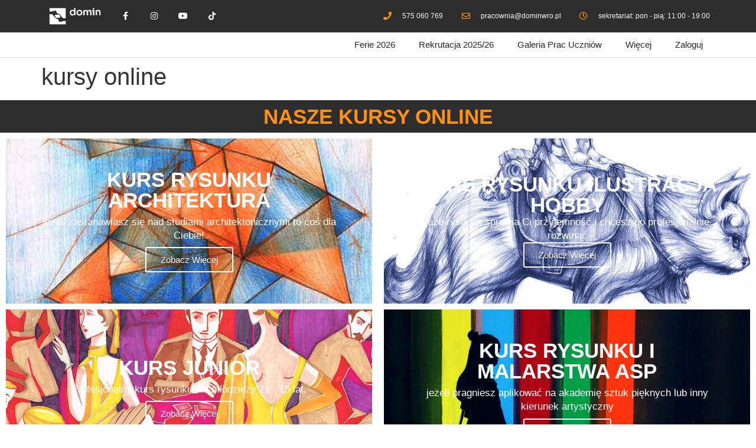

--- FILE ---
content_type: text/html; charset=UTF-8
request_url: https://nauka-rysunku.eu/kursy-online/
body_size: 15960
content:
<!doctype html>
<html lang="pl-PL">
<head>
	<meta charset="UTF-8">
	<meta name="viewport" content="width=device-width, initial-scale=1">
	<link rel="profile" href="https://gmpg.org/xfn/11">
	<title>kursy online &#8211; Kurs Rysunku i Malarstwa Wrocław</title>
	<script>
		var bookacti_localized = {"error":"An error occurred.","error_select_event":"Nie wybra\u0142e\u015b \u017cadnego wydarzenia. Wybierz wydarzenie.","error_corrupted_event":"There is an inconsistency in the selected events data, please select an event and try again.","error_less_avail_than_quantity":"You want to make %1$s bookings but only %2$s are available for the selected events. Please choose another event or decrease the quantity.","error_quantity_inf_to_0":"Ilo\u015b\u0107 rezerwacji jest mniejsza lub r\u00f3wna 0. Zwi\u0119ksz ilo\u015b\u0107.","error_not_allowed":"Nie wolno ci tego robi\u0107.","error_user_not_logged_in":"Nie jeste\u015b zalogowany. Utw\u00f3rz konto i zaloguj si\u0119.","error_password_not_strong_enough":"Twoje has\u0142o nie jest wystarczaj\u0105co silne.","select2_search_placeholder":"Please enter {nb} or more characters.","loading":"Wczytywanie","one_person_per_booking":"dla jednej osoby","n_people_per_booking":"for %1$s people","booking":"rezerwacja","bookings":"rezerwacje","go_to_button":"Go to","ajaxurl":"https:\/\/nauka-rysunku.eu\/wp-admin\/admin-ajax.php","nonce_query_select2_options":"15aeb08f71","fullcalendar_timezone":"UTC","fullcalendar_locale":"pl","current_lang_code":"pl","current_locale":"pl_PL","available_booking_methods":["calendar","waterfall"],"booking_system_attributes_keys":["id","class","hide_availability","calendars","activities","group_categories","groups_only","groups_single_events","groups_first_event_only","multiple_bookings","bookings_only","tooltip_booking_list","tooltip_booking_list_columns","status","user_id","method","auto_load","start","end","trim","past_events","past_events_bookable","days_off","check_roles","picked_events","form_id","form_action","when_perform_form_action","redirect_url_by_activity","redirect_url_by_group_category","display_data","tooltip_event_info","datepicker_display","hide_timepicker"],"event_tiny_height":32,"event_small_height":75,"event_narrow_width":70,"event_wide_width":250,"calendar_width_classes":{"640":"bookacti-calendar-narrow-width","350":"bookacti-calendar-minimal-width"},"started_events_bookable":0,"started_groups_bookable":0,"event_load_interval":"30","initial_view_threshold":640,"event_touch_press_delay":350,"date_format":"M, jS - H:i","date_format_long":"l, F jS, Y H:i","time_format":"H:i","dates_separator":"\u00a0\u2192\u00a0","date_time_separator":"\u00a0\u2192\u00a0","single_event":"Pojedyncze wydarzenie","selected_event":"Wybrane wydarzenie","selected_events":"Wybrane zdarzenia","no_events":"No events available.","avail":"ilo\u015b\u0107","avails":"ilo\u015b\u0107","not_bookable":"unavail.","hide_availability_fixed":0,"dialog_button_ok":"OK","dialog_button_send":"Send","dialog_button_cancel":"Zamknij","dialog_button_cancel_booking":"Anuluj rezerwacj\u0119","dialog_button_reschedule":"Reschedule","dialog_button_refund":"Request a refund","plugin_path":"https:\/\/nauka-rysunku.eu\/wp-content\/plugins\/booking-activities","is_admin":0,"current_user_id":0,"current_time":"2026-01-19 14:38:03","calendar_localization":"wp_settings","wp_date_format":"d\/m\/Y","wp_time_format":"H:i","wp_start_of_week":"1","price_format":"%1$s%2$s","price_currency_symbol":"$","price_thousand_separator":".","price_decimal_separator":",","price_decimal_number":2,"pick_single_or_group_of_events":"Single or grouped with other events.","pick_group_of_events":"Grouped with other events.","calendar_button_list_year":"list year","calendar_button_list_month":"list month","calendar_button_list_week":"list week","calendar_button_list_day":"list day","calendar_button_flexible":"{days}-day","calendar_button_multiple_months":"{months}-month","tooltip_mouseover_timeout":350,"tooltip_mouseover_default":"auto","booking_form_submit_button":"Zarezerwuj","fcm_vapid_key":""};
	</script>
<meta name='robots' content='max-image-preview:large' />
	<style>img:is([sizes="auto" i], [sizes^="auto," i]) { contain-intrinsic-size: 3000px 1500px }</style>
	<link rel='dns-prefetch' href='//www.googletagmanager.com' />
<link rel="alternate" type="application/rss+xml" title="Kurs Rysunku i Malarstwa Wrocław &raquo; Kanał z wpisami" href="https://nauka-rysunku.eu/feed/" />
<link rel="alternate" type="application/rss+xml" title="Kurs Rysunku i Malarstwa Wrocław &raquo; Kanał z komentarzami" href="https://nauka-rysunku.eu/comments/feed/" />
<style id='global-styles-inline-css'>
:root{--wp--preset--aspect-ratio--square: 1;--wp--preset--aspect-ratio--4-3: 4/3;--wp--preset--aspect-ratio--3-4: 3/4;--wp--preset--aspect-ratio--3-2: 3/2;--wp--preset--aspect-ratio--2-3: 2/3;--wp--preset--aspect-ratio--16-9: 16/9;--wp--preset--aspect-ratio--9-16: 9/16;--wp--preset--color--black: #000000;--wp--preset--color--cyan-bluish-gray: #abb8c3;--wp--preset--color--white: #ffffff;--wp--preset--color--pale-pink: #f78da7;--wp--preset--color--vivid-red: #cf2e2e;--wp--preset--color--luminous-vivid-orange: #ff6900;--wp--preset--color--luminous-vivid-amber: #fcb900;--wp--preset--color--light-green-cyan: #7bdcb5;--wp--preset--color--vivid-green-cyan: #00d084;--wp--preset--color--pale-cyan-blue: #8ed1fc;--wp--preset--color--vivid-cyan-blue: #0693e3;--wp--preset--color--vivid-purple: #9b51e0;--wp--preset--gradient--vivid-cyan-blue-to-vivid-purple: linear-gradient(135deg,rgba(6,147,227,1) 0%,rgb(155,81,224) 100%);--wp--preset--gradient--light-green-cyan-to-vivid-green-cyan: linear-gradient(135deg,rgb(122,220,180) 0%,rgb(0,208,130) 100%);--wp--preset--gradient--luminous-vivid-amber-to-luminous-vivid-orange: linear-gradient(135deg,rgba(252,185,0,1) 0%,rgba(255,105,0,1) 100%);--wp--preset--gradient--luminous-vivid-orange-to-vivid-red: linear-gradient(135deg,rgba(255,105,0,1) 0%,rgb(207,46,46) 100%);--wp--preset--gradient--very-light-gray-to-cyan-bluish-gray: linear-gradient(135deg,rgb(238,238,238) 0%,rgb(169,184,195) 100%);--wp--preset--gradient--cool-to-warm-spectrum: linear-gradient(135deg,rgb(74,234,220) 0%,rgb(151,120,209) 20%,rgb(207,42,186) 40%,rgb(238,44,130) 60%,rgb(251,105,98) 80%,rgb(254,248,76) 100%);--wp--preset--gradient--blush-light-purple: linear-gradient(135deg,rgb(255,206,236) 0%,rgb(152,150,240) 100%);--wp--preset--gradient--blush-bordeaux: linear-gradient(135deg,rgb(254,205,165) 0%,rgb(254,45,45) 50%,rgb(107,0,62) 100%);--wp--preset--gradient--luminous-dusk: linear-gradient(135deg,rgb(255,203,112) 0%,rgb(199,81,192) 50%,rgb(65,88,208) 100%);--wp--preset--gradient--pale-ocean: linear-gradient(135deg,rgb(255,245,203) 0%,rgb(182,227,212) 50%,rgb(51,167,181) 100%);--wp--preset--gradient--electric-grass: linear-gradient(135deg,rgb(202,248,128) 0%,rgb(113,206,126) 100%);--wp--preset--gradient--midnight: linear-gradient(135deg,rgb(2,3,129) 0%,rgb(40,116,252) 100%);--wp--preset--font-size--small: 13px;--wp--preset--font-size--medium: 20px;--wp--preset--font-size--large: 36px;--wp--preset--font-size--x-large: 42px;--wp--preset--spacing--20: 0.44rem;--wp--preset--spacing--30: 0.67rem;--wp--preset--spacing--40: 1rem;--wp--preset--spacing--50: 1.5rem;--wp--preset--spacing--60: 2.25rem;--wp--preset--spacing--70: 3.38rem;--wp--preset--spacing--80: 5.06rem;--wp--preset--shadow--natural: 6px 6px 9px rgba(0, 0, 0, 0.2);--wp--preset--shadow--deep: 12px 12px 50px rgba(0, 0, 0, 0.4);--wp--preset--shadow--sharp: 6px 6px 0px rgba(0, 0, 0, 0.2);--wp--preset--shadow--outlined: 6px 6px 0px -3px rgba(255, 255, 255, 1), 6px 6px rgba(0, 0, 0, 1);--wp--preset--shadow--crisp: 6px 6px 0px rgba(0, 0, 0, 1);}:root { --wp--style--global--content-size: 800px;--wp--style--global--wide-size: 1200px; }:where(body) { margin: 0; }.wp-site-blocks > .alignleft { float: left; margin-right: 2em; }.wp-site-blocks > .alignright { float: right; margin-left: 2em; }.wp-site-blocks > .aligncenter { justify-content: center; margin-left: auto; margin-right: auto; }:where(.wp-site-blocks) > * { margin-block-start: 24px; margin-block-end: 0; }:where(.wp-site-blocks) > :first-child { margin-block-start: 0; }:where(.wp-site-blocks) > :last-child { margin-block-end: 0; }:root { --wp--style--block-gap: 24px; }:root :where(.is-layout-flow) > :first-child{margin-block-start: 0;}:root :where(.is-layout-flow) > :last-child{margin-block-end: 0;}:root :where(.is-layout-flow) > *{margin-block-start: 24px;margin-block-end: 0;}:root :where(.is-layout-constrained) > :first-child{margin-block-start: 0;}:root :where(.is-layout-constrained) > :last-child{margin-block-end: 0;}:root :where(.is-layout-constrained) > *{margin-block-start: 24px;margin-block-end: 0;}:root :where(.is-layout-flex){gap: 24px;}:root :where(.is-layout-grid){gap: 24px;}.is-layout-flow > .alignleft{float: left;margin-inline-start: 0;margin-inline-end: 2em;}.is-layout-flow > .alignright{float: right;margin-inline-start: 2em;margin-inline-end: 0;}.is-layout-flow > .aligncenter{margin-left: auto !important;margin-right: auto !important;}.is-layout-constrained > .alignleft{float: left;margin-inline-start: 0;margin-inline-end: 2em;}.is-layout-constrained > .alignright{float: right;margin-inline-start: 2em;margin-inline-end: 0;}.is-layout-constrained > .aligncenter{margin-left: auto !important;margin-right: auto !important;}.is-layout-constrained > :where(:not(.alignleft):not(.alignright):not(.alignfull)){max-width: var(--wp--style--global--content-size);margin-left: auto !important;margin-right: auto !important;}.is-layout-constrained > .alignwide{max-width: var(--wp--style--global--wide-size);}body .is-layout-flex{display: flex;}.is-layout-flex{flex-wrap: wrap;align-items: center;}.is-layout-flex > :is(*, div){margin: 0;}body .is-layout-grid{display: grid;}.is-layout-grid > :is(*, div){margin: 0;}body{padding-top: 0px;padding-right: 0px;padding-bottom: 0px;padding-left: 0px;}a:where(:not(.wp-element-button)){text-decoration: underline;}:root :where(.wp-element-button, .wp-block-button__link){background-color: #32373c;border-width: 0;color: #fff;font-family: inherit;font-size: inherit;line-height: inherit;padding: calc(0.667em + 2px) calc(1.333em + 2px);text-decoration: none;}.has-black-color{color: var(--wp--preset--color--black) !important;}.has-cyan-bluish-gray-color{color: var(--wp--preset--color--cyan-bluish-gray) !important;}.has-white-color{color: var(--wp--preset--color--white) !important;}.has-pale-pink-color{color: var(--wp--preset--color--pale-pink) !important;}.has-vivid-red-color{color: var(--wp--preset--color--vivid-red) !important;}.has-luminous-vivid-orange-color{color: var(--wp--preset--color--luminous-vivid-orange) !important;}.has-luminous-vivid-amber-color{color: var(--wp--preset--color--luminous-vivid-amber) !important;}.has-light-green-cyan-color{color: var(--wp--preset--color--light-green-cyan) !important;}.has-vivid-green-cyan-color{color: var(--wp--preset--color--vivid-green-cyan) !important;}.has-pale-cyan-blue-color{color: var(--wp--preset--color--pale-cyan-blue) !important;}.has-vivid-cyan-blue-color{color: var(--wp--preset--color--vivid-cyan-blue) !important;}.has-vivid-purple-color{color: var(--wp--preset--color--vivid-purple) !important;}.has-black-background-color{background-color: var(--wp--preset--color--black) !important;}.has-cyan-bluish-gray-background-color{background-color: var(--wp--preset--color--cyan-bluish-gray) !important;}.has-white-background-color{background-color: var(--wp--preset--color--white) !important;}.has-pale-pink-background-color{background-color: var(--wp--preset--color--pale-pink) !important;}.has-vivid-red-background-color{background-color: var(--wp--preset--color--vivid-red) !important;}.has-luminous-vivid-orange-background-color{background-color: var(--wp--preset--color--luminous-vivid-orange) !important;}.has-luminous-vivid-amber-background-color{background-color: var(--wp--preset--color--luminous-vivid-amber) !important;}.has-light-green-cyan-background-color{background-color: var(--wp--preset--color--light-green-cyan) !important;}.has-vivid-green-cyan-background-color{background-color: var(--wp--preset--color--vivid-green-cyan) !important;}.has-pale-cyan-blue-background-color{background-color: var(--wp--preset--color--pale-cyan-blue) !important;}.has-vivid-cyan-blue-background-color{background-color: var(--wp--preset--color--vivid-cyan-blue) !important;}.has-vivid-purple-background-color{background-color: var(--wp--preset--color--vivid-purple) !important;}.has-black-border-color{border-color: var(--wp--preset--color--black) !important;}.has-cyan-bluish-gray-border-color{border-color: var(--wp--preset--color--cyan-bluish-gray) !important;}.has-white-border-color{border-color: var(--wp--preset--color--white) !important;}.has-pale-pink-border-color{border-color: var(--wp--preset--color--pale-pink) !important;}.has-vivid-red-border-color{border-color: var(--wp--preset--color--vivid-red) !important;}.has-luminous-vivid-orange-border-color{border-color: var(--wp--preset--color--luminous-vivid-orange) !important;}.has-luminous-vivid-amber-border-color{border-color: var(--wp--preset--color--luminous-vivid-amber) !important;}.has-light-green-cyan-border-color{border-color: var(--wp--preset--color--light-green-cyan) !important;}.has-vivid-green-cyan-border-color{border-color: var(--wp--preset--color--vivid-green-cyan) !important;}.has-pale-cyan-blue-border-color{border-color: var(--wp--preset--color--pale-cyan-blue) !important;}.has-vivid-cyan-blue-border-color{border-color: var(--wp--preset--color--vivid-cyan-blue) !important;}.has-vivid-purple-border-color{border-color: var(--wp--preset--color--vivid-purple) !important;}.has-vivid-cyan-blue-to-vivid-purple-gradient-background{background: var(--wp--preset--gradient--vivid-cyan-blue-to-vivid-purple) !important;}.has-light-green-cyan-to-vivid-green-cyan-gradient-background{background: var(--wp--preset--gradient--light-green-cyan-to-vivid-green-cyan) !important;}.has-luminous-vivid-amber-to-luminous-vivid-orange-gradient-background{background: var(--wp--preset--gradient--luminous-vivid-amber-to-luminous-vivid-orange) !important;}.has-luminous-vivid-orange-to-vivid-red-gradient-background{background: var(--wp--preset--gradient--luminous-vivid-orange-to-vivid-red) !important;}.has-very-light-gray-to-cyan-bluish-gray-gradient-background{background: var(--wp--preset--gradient--very-light-gray-to-cyan-bluish-gray) !important;}.has-cool-to-warm-spectrum-gradient-background{background: var(--wp--preset--gradient--cool-to-warm-spectrum) !important;}.has-blush-light-purple-gradient-background{background: var(--wp--preset--gradient--blush-light-purple) !important;}.has-blush-bordeaux-gradient-background{background: var(--wp--preset--gradient--blush-bordeaux) !important;}.has-luminous-dusk-gradient-background{background: var(--wp--preset--gradient--luminous-dusk) !important;}.has-pale-ocean-gradient-background{background: var(--wp--preset--gradient--pale-ocean) !important;}.has-electric-grass-gradient-background{background: var(--wp--preset--gradient--electric-grass) !important;}.has-midnight-gradient-background{background: var(--wp--preset--gradient--midnight) !important;}.has-small-font-size{font-size: var(--wp--preset--font-size--small) !important;}.has-medium-font-size{font-size: var(--wp--preset--font-size--medium) !important;}.has-large-font-size{font-size: var(--wp--preset--font-size--large) !important;}.has-x-large-font-size{font-size: var(--wp--preset--font-size--x-large) !important;}
:root :where(.wp-block-pullquote){font-size: 1.5em;line-height: 1.6;}
</style>
<link rel='stylesheet' id='wpo_min-header-0-css' href='https://nauka-rysunku.eu/wp-content/cache/wpo-minify/1767960953/assets/wpo-minify-header-de1fbf83.min.css' media='all' />
<script id="wpo_min-header-0-js-extra">
var params = {"clearLogRestUrl":"https:\/\/nauka-rysunku.eu\/wp-json\/nf-file-uploads\/debug-log\/delete-all","clearLogButtonId":"file_uploads_clear_debug_logger","downloadLogRestUrl":"https:\/\/nauka-rysunku.eu\/wp-json\/nf-file-uploads\/debug-log\/get-all","downloadLogButtonId":"file_uploads_download_debug_logger"};
</script>
<script src="https://nauka-rysunku.eu/wp-content/cache/wpo-minify/1767960953/assets/wpo-minify-header-8842409d.min.js" id="wpo_min-header-0-js"></script>

<!-- Google tag (gtag.js) snippet added by Site Kit -->

<!-- Google Analytics snippet added by Site Kit -->
<script src="https://www.googletagmanager.com/gtag/js?id=GT-TBZQDVL" id="google_gtagjs-js" async></script>
<script id="google_gtagjs-js-after">
window.dataLayer = window.dataLayer || [];function gtag(){dataLayer.push(arguments);}
gtag("set","linker",{"domains":["nauka-rysunku.eu"]});
gtag("js", new Date());
gtag("set", "developer_id.dZTNiMT", true);
gtag("config", "GT-TBZQDVL");
</script>

<!-- End Google tag (gtag.js) snippet added by Site Kit -->
<link rel="https://api.w.org/" href="https://nauka-rysunku.eu/wp-json/" /><link rel="alternate" title="JSON" type="application/json" href="https://nauka-rysunku.eu/wp-json/wp/v2/pages/4584" /><link rel="EditURI" type="application/rsd+xml" title="RSD" href="https://nauka-rysunku.eu/xmlrpc.php?rsd" />
<meta name="generator" content="WordPress 6.7.4" />
<link rel="canonical" href="https://nauka-rysunku.eu/kursy-online/" />
<link rel='shortlink' href='https://nauka-rysunku.eu/?p=4584' />
<link rel="alternate" title="oEmbed (JSON)" type="application/json+oembed" href="https://nauka-rysunku.eu/wp-json/oembed/1.0/embed?url=https%3A%2F%2Fnauka-rysunku.eu%2Fkursy-online%2F" />
<link rel="alternate" title="oEmbed (XML)" type="text/xml+oembed" href="https://nauka-rysunku.eu/wp-json/oembed/1.0/embed?url=https%3A%2F%2Fnauka-rysunku.eu%2Fkursy-online%2F&#038;format=xml" />
<style>
.som-password-error-message,
.som-password-sent-message {
	background-color: #2679ce;
	border-color: #2679ce;
}
</style>
<meta name="generator" content="Site Kit by Google 1.152.1" />		<style>
			:root {
						}
		</style>
					<style>.cmplz-hidden {
					display: none !important;
				}</style>
		<script>
		(function(h,o,t,j,a,r){
			h.hj=h.hj||function(){(h.hj.q=h.hj.q||[]).push(arguments)};
			h._hjSettings={hjid:3425700,hjsv:5};
			a=o.getElementsByTagName('head')[0];
			r=o.createElement('script');r.async=1;
			r.src=t+h._hjSettings.hjid+j+h._hjSettings.hjsv;
			a.appendChild(r);
		})(window,document,'//static.hotjar.com/c/hotjar-','.js?sv=');
		</script>
		<meta name="generator" content="Elementor 3.28.4; features: additional_custom_breakpoints, e_local_google_fonts; settings: css_print_method-external, google_font-disabled, font_display-auto">

<!-- Meta Pixel Code -->
<script type='text/javascript'>
!function(f,b,e,v,n,t,s){if(f.fbq)return;n=f.fbq=function(){n.callMethod?
n.callMethod.apply(n,arguments):n.queue.push(arguments)};if(!f._fbq)f._fbq=n;
n.push=n;n.loaded=!0;n.version='2.0';n.queue=[];t=b.createElement(e);t.async=!0;
t.src=v;s=b.getElementsByTagName(e)[0];s.parentNode.insertBefore(t,s)}(window,
document,'script','https://connect.facebook.net/en_US/fbevents.js?v=next');
</script>
<!-- End Meta Pixel Code -->
<script type='text/javascript'>var url = window.location.origin + '?ob=open-bridge';
            fbq('set', 'openbridge', '1400554620060644', url);
fbq('init', '1400554620060644', {}, {
    "agent": "wordpress-6.7.4-4.1.4"
})</script><script type='text/javascript'>
    fbq('track', 'PageView', []);
  </script>			<style>
				.e-con.e-parent:nth-of-type(n+4):not(.e-lazyloaded):not(.e-no-lazyload),
				.e-con.e-parent:nth-of-type(n+4):not(.e-lazyloaded):not(.e-no-lazyload) * {
					background-image: none !important;
				}
				@media screen and (max-height: 1024px) {
					.e-con.e-parent:nth-of-type(n+3):not(.e-lazyloaded):not(.e-no-lazyload),
					.e-con.e-parent:nth-of-type(n+3):not(.e-lazyloaded):not(.e-no-lazyload) * {
						background-image: none !important;
					}
				}
				@media screen and (max-height: 640px) {
					.e-con.e-parent:nth-of-type(n+2):not(.e-lazyloaded):not(.e-no-lazyload),
					.e-con.e-parent:nth-of-type(n+2):not(.e-lazyloaded):not(.e-no-lazyload) * {
						background-image: none !important;
					}
				}
			</style>
			
<!-- Google Tag Manager snippet added by Site Kit -->
<script>
			( function( w, d, s, l, i ) {
				w[l] = w[l] || [];
				w[l].push( {'gtm.start': new Date().getTime(), event: 'gtm.js'} );
				var f = d.getElementsByTagName( s )[0],
					j = d.createElement( s ), dl = l != 'dataLayer' ? '&l=' + l : '';
				j.async = true;
				j.src = 'https://www.googletagmanager.com/gtm.js?id=' + i + dl;
				f.parentNode.insertBefore( j, f );
			} )( window, document, 'script', 'dataLayer', 'GTM-KQX8R27' );
			
</script>

<!-- End Google Tag Manager snippet added by Site Kit -->
<link rel="icon" href="https://nauka-rysunku.eu/wp-content/uploads/2025/03/cropped-bobbin_front-32x32.png" sizes="32x32" />
<link rel="icon" href="https://nauka-rysunku.eu/wp-content/uploads/2025/03/cropped-bobbin_front-192x192.png" sizes="192x192" />
<link rel="apple-touch-icon" href="https://nauka-rysunku.eu/wp-content/uploads/2025/03/cropped-bobbin_front-180x180.png" />
<meta name="msapplication-TileImage" content="https://nauka-rysunku.eu/wp-content/uploads/2025/03/cropped-bobbin_front-270x270.png" />
		<style id="wp-custom-css">
			.private-lessons .elementor-tab-title {
	font-size: 18px;
	line-height: 24px;
}
.private-lessons .elementor-tab-title a {
	color: #000;
}
.private-lessons h2 {
	font-size: 26px  !important;
}
.private-lessons h3 {
	font-size: 22px !important;
}.sensei-course-grid {
    display: flex;
    flex-wrap: wrap;
    justify-content: center;
}
/* Ustaw siatkę kursów w centrum */
ul.sensei-course-list,
.sensei-course-grid,
.course-archive .courses,
.course-archive .sensei-course-container {
    display: flex !important;
    flex-wrap: wrap;
    justify-content: center !important;
    margin: 0 auto !important;
    padding: 0;
    list-style: none;
}

/* Upewnij się, że każdy kafelek kursu ma marginesy */
ul.sensei-course-list li.course,
.sensei-course-grid .course {
    margin: 15px;
}
		</style>
		</head>
<body data-rsssl=1 class="page-template-default page page-id-4584 wp-custom-logo wp-embed-responsive sensei-hello-elementor theme-default elementor-default elementor-kit-3675 elementor-page elementor-page-4584">

		<!-- Google Tag Manager (noscript) snippet added by Site Kit -->
		<noscript>
			<iframe src="https://www.googletagmanager.com/ns.html?id=GTM-KQX8R27" height="0" width="0" style="display:none;visibility:hidden"></iframe>
		</noscript>
		<!-- End Google Tag Manager (noscript) snippet added by Site Kit -->
		
<!-- Meta Pixel Code -->
<noscript>
<img height="1" width="1" style="display:none" alt="fbpx"
src="https://www.facebook.com/tr?id=1400554620060644&ev=PageView&noscript=1" />
</noscript>
<!-- End Meta Pixel Code -->

<a class="skip-link screen-reader-text" href="#content">Przejdź do treści</a>

		<div data-elementor-type="header" data-elementor-id="11833" class="elementor elementor-11833 elementor-location-header" data-elementor-post-type="elementor_library">
					<section class="elementor-section elementor-top-section elementor-element elementor-element-be75d0b elementor-section-height-min-height elementor-section-content-middle elementor-section-boxed elementor-section-height-default elementor-section-items-middle" data-id="be75d0b" data-element_type="section" data-settings="{&quot;background_background&quot;:&quot;classic&quot;}">
						<div class="elementor-container elementor-column-gap-no">
					<div class="elementor-column elementor-col-33 elementor-top-column elementor-element elementor-element-740c828" data-id="740c828" data-element_type="column">
			<div class="elementor-widget-wrap elementor-element-populated">
						<div class="elementor-element elementor-element-f804b46 elementor-widget elementor-widget-theme-site-logo elementor-widget-image" data-id="f804b46" data-element_type="widget" data-widget_type="theme-site-logo.default">
				<div class="elementor-widget-container">
											<a href="https://nauka-rysunku.eu">
			<img fetchpriority="high" width="768" height="370" src="https://nauka-rysunku.eu/wp-content/uploads/2020/06/domin_wro_logo_RGB_logotyp_poziom_bialy-kopia-768x370.png" class="attachment-medium_large size-medium_large wp-image-15274" alt="Wrocławska szkoła rysunku Domin" srcset="https://nauka-rysunku.eu/wp-content/uploads/2020/06/domin_wro_logo_RGB_logotyp_poziom_bialy-kopia-768x370.png 768w, https://nauka-rysunku.eu/wp-content/uploads/2020/06/domin_wro_logo_RGB_logotyp_poziom_bialy-kopia-300x145.png 300w, https://nauka-rysunku.eu/wp-content/uploads/2020/06/domin_wro_logo_RGB_logotyp_poziom_bialy-kopia-1024x494.png 1024w, https://nauka-rysunku.eu/wp-content/uploads/2020/06/domin_wro_logo_RGB_logotyp_poziom_bialy-kopia-1536x740.png 1536w, https://nauka-rysunku.eu/wp-content/uploads/2020/06/domin_wro_logo_RGB_logotyp_poziom_bialy-kopia-2048x987.png 2048w" sizes="(max-width: 768px) 100vw, 768px" />				</a>
											</div>
				</div>
					</div>
		</div>
				<div class="elementor-column elementor-col-33 elementor-top-column elementor-element elementor-element-3847ed6" data-id="3847ed6" data-element_type="column">
			<div class="elementor-widget-wrap elementor-element-populated">
						<div class="elementor-element elementor-element-980fd2b e-grid-align-right elementor-shape-square e-grid-align-mobile-right elementor-grid-tablet-0 elementor-grid-0 elementor-widget elementor-widget-social-icons" data-id="980fd2b" data-element_type="widget" data-widget_type="social-icons.default">
				<div class="elementor-widget-container">
							<div class="elementor-social-icons-wrapper elementor-grid">
							<span class="elementor-grid-item">
					<a class="elementor-icon elementor-social-icon elementor-social-icon-facebook-f elementor-repeater-item-5646027" href="https://pl-pl.facebook.com/dominwroclaw/" target="_blank">
						<span class="elementor-screen-only">Facebook-f</span>
						<i class="fab fa-facebook-f"></i>					</a>
				</span>
							<span class="elementor-grid-item">
					<a class="elementor-icon elementor-social-icon elementor-social-icon-instagram elementor-repeater-item-7c2bcc0" href="https://www.instagram.com/domin_wro/" target="_blank">
						<span class="elementor-screen-only">Instagram</span>
						<i class="fab fa-instagram"></i>					</a>
				</span>
							<span class="elementor-grid-item">
					<a class="elementor-icon elementor-social-icon elementor-social-icon-youtube elementor-repeater-item-4b27cd1" href="https://www.youtube.com/channel/UC5JzDmPJ4mmUtQKPv32Vc5A" target="_blank">
						<span class="elementor-screen-only">Youtube</span>
						<i class="fab fa-youtube"></i>					</a>
				</span>
							<span class="elementor-grid-item">
					<a class="elementor-icon elementor-social-icon elementor-social-icon-tiktok elementor-repeater-item-bd95d89" href="https://www.tiktok.com/@domin_wro" target="_blank">
						<span class="elementor-screen-only">Tiktok</span>
						<i class="fab fa-tiktok"></i>					</a>
				</span>
					</div>
						</div>
				</div>
					</div>
		</div>
				<div class="elementor-column elementor-col-33 elementor-top-column elementor-element elementor-element-3739552" data-id="3739552" data-element_type="column">
			<div class="elementor-widget-wrap elementor-element-populated">
						<div class="elementor-element elementor-element-51d869f elementor-icon-list--layout-inline elementor-mobile-align-center elementor-hidden-phone elementor-align-right elementor-list-item-link-full_width elementor-widget elementor-widget-icon-list" data-id="51d869f" data-element_type="widget" data-widget_type="icon-list.default">
				<div class="elementor-widget-container">
							<ul class="elementor-icon-list-items elementor-inline-items">
							<li class="elementor-icon-list-item elementor-inline-item">
											<a href="tel:575060769">

												<span class="elementor-icon-list-icon">
							<i aria-hidden="true" class="fas fa-phone"></i>						</span>
										<span class="elementor-icon-list-text">575 060 769</span>
											</a>
									</li>
								<li class="elementor-icon-list-item elementor-inline-item">
											<span class="elementor-icon-list-icon">
							<i aria-hidden="true" class="far fa-envelope"></i>						</span>
										<span class="elementor-icon-list-text">pracownia@dominwro.pl</span>
									</li>
								<li class="elementor-icon-list-item elementor-inline-item">
											<span class="elementor-icon-list-icon">
							<i aria-hidden="true" class="far fa-clock"></i>						</span>
										<span class="elementor-icon-list-text">sekretariat: pon - pią: 11:00 - 19:00</span>
									</li>
						</ul>
						</div>
				</div>
					</div>
		</div>
					</div>
		</section>
				<section class="elementor-section elementor-top-section elementor-element elementor-element-5a203d8 elementor-section-content-middle elementor-section-height-min-height elementor-section-items-top elementor-section-boxed elementor-section-height-default" data-id="5a203d8" data-element_type="section" data-settings="{&quot;background_background&quot;:&quot;classic&quot;,&quot;sticky&quot;:&quot;top&quot;,&quot;sticky_on&quot;:[&quot;desktop&quot;,&quot;tablet&quot;,&quot;mobile&quot;],&quot;sticky_offset&quot;:0,&quot;sticky_effects_offset&quot;:0,&quot;sticky_anchor_link_offset&quot;:0}">
						<div class="elementor-container elementor-column-gap-no">
					<div class="elementor-column elementor-col-100 elementor-top-column elementor-element elementor-element-75b31a53" data-id="75b31a53" data-element_type="column">
			<div class="elementor-widget-wrap elementor-element-populated">
						<div class="elementor-element elementor-element-10a9688e elementor-nav-menu__align-end elementor-nav-menu--stretch elementor-nav-menu--dropdown-tablet elementor-nav-menu__text-align-aside elementor-nav-menu--toggle elementor-nav-menu--burger elementor-widget elementor-widget-nav-menu" data-id="10a9688e" data-element_type="widget" data-settings="{&quot;full_width&quot;:&quot;stretch&quot;,&quot;layout&quot;:&quot;horizontal&quot;,&quot;submenu_icon&quot;:{&quot;value&quot;:&quot;&lt;i class=\&quot;fas fa-caret-down\&quot;&gt;&lt;\/i&gt;&quot;,&quot;library&quot;:&quot;fa-solid&quot;},&quot;toggle&quot;:&quot;burger&quot;}" data-widget_type="nav-menu.default">
				<div class="elementor-widget-container">
								<nav aria-label="Menu" class="elementor-nav-menu--main elementor-nav-menu__container elementor-nav-menu--layout-horizontal e--pointer-underline e--animation-fade">
				<ul id="menu-1-10a9688e" class="elementor-nav-menu"><li class="menu-item menu-item-type-custom menu-item-object-custom menu-item-has-children menu-item-38391"><a class="elementor-item">Ferie 2026</a>
<ul class="sub-menu elementor-nav-menu--dropdown">
	<li class="menu-item menu-item-type-custom menu-item-object-custom menu-item-38394"><a href="https://nauka-rysunku.eu/domin-kurs-rysunku-ferie-zimowe/" class="elementor-sub-item">dla dzieci 8 &#8211; 15 lat</a></li>
	<li class="menu-item menu-item-type-custom menu-item-object-custom menu-item-has-children menu-item-38392"><a class="elementor-sub-item">Dla młodzieży 16+ i dorosłych</a>
	<ul class="sub-menu elementor-nav-menu--dropdown">
		<li class="menu-item menu-item-type-custom menu-item-object-custom menu-item-38400"><a href="https://nauka-rysunku.eu/kurs-rysunku-ferie-zimowe-16/" class="elementor-sub-item">Rysunek od podstaw</a></li>
		<li class="menu-item menu-item-type-custom menu-item-object-custom menu-item-38401"><a href="https://nauka-rysunku.eu/kurs-rysunku-ferie-zimowe-16/" class="elementor-sub-item">Architektura</a></li>
		<li class="menu-item menu-item-type-custom menu-item-object-custom menu-item-38402"><a href="https://nauka-rysunku.eu/kurs-rysunku-ferie-zimowe-16/" class="elementor-sub-item">ASP</a></li>
		<li class="menu-item menu-item-type-custom menu-item-object-custom menu-item-38403"><a href="https://nauka-rysunku.eu/kurs-rysunku-ferie-zimowe-16/" class="elementor-sub-item">Malarstwo</a></li>
		<li class="menu-item menu-item-type-custom menu-item-object-custom menu-item-38404"><a href="https://nauka-rysunku.eu/kurs-rysunku-ferie-zimowe-16/" class="elementor-sub-item">Zajęcia z modelką</a></li>
	</ul>
</li>
</ul>
</li>
<li class="menu-item menu-item-type-custom menu-item-object-custom menu-item-home menu-item-has-children menu-item-28004"><a href="https://nauka-rysunku.eu/#cennik" class="elementor-item elementor-item-anchor">Rekrutacja 2025/26</a>
<ul class="sub-menu elementor-nav-menu--dropdown">
	<li class="menu-item menu-item-type-custom menu-item-object-custom menu-item-has-children menu-item-37593"><a class="elementor-sub-item">Przygotowanie do Egzaminów Wstępnych</a>
	<ul class="sub-menu elementor-nav-menu--dropdown">
		<li class="menu-item menu-item-type-custom menu-item-object-custom menu-item-36967"><a href="https://nauka-rysunku.eu/kurs-rysunku-architektonicznego-wroclaw/" class="elementor-sub-item">Architektura Politechnika Przygotowanie do egzaminu</a></li>
		<li class="menu-item menu-item-type-custom menu-item-object-custom menu-item-37372"><a href="https://nauka-rysunku.eu/architektura-wnetrz-wroclaw/" class="elementor-sub-item">Architektura Wnętrz Przygotowanie do egzaminu</a></li>
		<li class="menu-item menu-item-type-custom menu-item-object-custom menu-item-36968"><a href="https://nauka-rysunku.eu/kurs-malarstwa-wroclaw/" class="elementor-sub-item">ASP Przygotowanie do egzaminu</a></li>
		<li class="menu-item menu-item-type-custom menu-item-object-custom menu-item-37371"><a href="https://nauka-rysunku.eu/architektura-wnetrz-wroclaw/" class="elementor-sub-item">Wzornictwo Przemysłowe ASP Przygotowanie do egzaminu</a></li>
		<li class="menu-item menu-item-type-custom menu-item-object-custom menu-item-36965"><a href="https://nauka-rysunku.eu/kurs-junior-klasa-architektoniczna/" class="elementor-sub-item">Przygotowanie klasa architektoniczna 11 &#8211; 15 lat</a></li>
		<li class="menu-item menu-item-type-custom menu-item-object-custom menu-item-36969"><a href="https://nauka-rysunku.eu/kurs-junior-plastyk/" class="elementor-sub-item">Przygotowanie liceum plastyczne 11 &#8211; 15 lat</a></li>
	</ul>
</li>
	<li class="menu-item menu-item-type-custom menu-item-object-custom menu-item-has-children menu-item-37594"><a class="elementor-sub-item">kursy dla dzieci i młodzieży</a>
	<ul class="sub-menu elementor-nav-menu--dropdown">
		<li class="menu-item menu-item-type-custom menu-item-object-custom menu-item-36970"><a href="https://nauka-rysunku.eu/kurs-dla-dzieci-dominek/" class="elementor-sub-item">Hobby 8 &#8211; 11 lat</a></li>
		<li class="menu-item menu-item-type-custom menu-item-object-custom menu-item-36963"><a href="https://nauka-rysunku.eu/kurs-rysunku-dla-dzieci-wroclaw/" class="elementor-sub-item">Hobby 11 &#8211; 15 lat</a></li>
		<li class="menu-item menu-item-type-custom menu-item-object-custom menu-item-37251"><a href="https://nauka-rysunku.eu/kurs-ilustracji-wroclaw/" class="elementor-sub-item">Hobby 14 &#8211; 19 lat</a></li>
		<li class="menu-item menu-item-type-custom menu-item-object-custom menu-item-36966"><a href="https://nauka-rysunku.eu/digital-painting-junior/" class="elementor-sub-item">Digital Paintng 11 &#8211; 15 lat</a></li>
		<li class="menu-item menu-item-type-custom menu-item-object-custom menu-item-36971"><a href="https://nauka-rysunku.eu/digital-painting/" class="elementor-sub-item">Digital Painting 16+</a></li>
		<li class="menu-item menu-item-type-custom menu-item-object-custom menu-item-37597"><a href="https://nauka-rysunku.eu/kurs-junior-klasa-architektoniczna/" class="elementor-sub-item">Przygotowanie klasa architektoniczna 11 &#8211; 15 lat</a></li>
		<li class="menu-item menu-item-type-custom menu-item-object-custom menu-item-37598"><a href="https://nauka-rysunku.eu/kurs-junior-plastyk/" class="elementor-sub-item">Przygotowanie liceum plastyczne 11 &#8211; 15 lat</a></li>
	</ul>
</li>
	<li class="menu-item menu-item-type-custom menu-item-object-custom menu-item-has-children menu-item-37595"><a href="http://hobby" class="elementor-sub-item">kursy dla dorosłych</a>
	<ul class="sub-menu elementor-nav-menu--dropdown">
		<li class="menu-item menu-item-type-custom menu-item-object-custom menu-item-36964"><a href="https://nauka-rysunku.eu/kurs-ilustracji-wroclaw/" class="elementor-sub-item">Hobby Ilustracja Dorośli</a></li>
		<li class="menu-item menu-item-type-custom menu-item-object-custom menu-item-36972"><a href="https://nauka-rysunku.eu/malarstwo/" class="elementor-sub-item">Malarstwo z elementami rysunku studyjnego dla dorosłych</a></li>
		<li class="menu-item menu-item-type-custom menu-item-object-custom menu-item-37596"><a href="https://nauka-rysunku.eu/digital-painting/" class="elementor-sub-item">Digital Painting 16+</a></li>
	</ul>
</li>
	<li class="menu-item menu-item-type-custom menu-item-object-custom menu-item-37384"><a href="https://nauka-rysunku.eu/zajecia-indywidualne/" class="elementor-sub-item">Zajęcia Indywidualne</a></li>
	<li class="menu-item menu-item-type-custom menu-item-object-custom menu-item-32093"><a href="https://nauka-rysunku.eu/wakacyjny-kurs-rysunku" class="elementor-sub-item">Kurs Wakacyjny</a></li>
</ul>
</li>
<li class="menu-item menu-item-type-custom menu-item-object-custom menu-item-home menu-item-37655"><a href="https://nauka-rysunku.eu/#galeria" class="elementor-item elementor-item-anchor">Galeria Prac Uczniów</a></li>
<li class="menu-item menu-item-type-custom menu-item-object-custom menu-item-has-children menu-item-28005"><a class="elementor-item">Więcej</a>
<ul class="sub-menu elementor-nav-menu--dropdown">
	<li class="menu-item menu-item-type-custom menu-item-object-custom menu-item-29762"><a href="https://nauka-rysunku.eu/przybory-do-zajec/" class="elementor-sub-item">Jakie materiały przynieść na zajęcia?</a></li>
	<li class="menu-item menu-item-type-post_type menu-item-object-page menu-item-28008"><a href="https://nauka-rysunku.eu/kontakt/" class="elementor-sub-item">Kontakt</a></li>
	<li class="menu-item menu-item-type-post_type menu-item-object-page menu-item-28007"><a href="https://nauka-rysunku.eu/regulamin/" class="elementor-sub-item">Regulamin</a></li>
	<li class="menu-item menu-item-type-custom menu-item-object-custom menu-item-has-children menu-item-38259"><a href="https://nauka-rysunku.eu/kalendarz-zajec/" class="elementor-sub-item">Dla rodzica</a>
	<ul class="sub-menu elementor-nav-menu--dropdown">
		<li class="menu-item menu-item-type-post_type menu-item-object-page menu-item-38258"><a href="https://nauka-rysunku.eu/kalendarz-zajec/" class="elementor-sub-item">Kalendarz zajęć</a></li>
		<li class="menu-item menu-item-type-post_type menu-item-object-page menu-item-29774"><a href="https://nauka-rysunku.eu/dokumenty-do-pobrania/" class="elementor-sub-item">Dokumenty do pobrania</a></li>
	</ul>
</li>
</ul>
</li>
<li class="menu-item menu-item-type-custom menu-item-object-custom menu-item-28001"><a href="https://nauka-rysunku.eu/logowanie/" class="elementor-item">Zaloguj</a></li>
</ul>			</nav>
					<div class="elementor-menu-toggle" role="button" tabindex="0" aria-label="Menu Toggle" aria-expanded="false">
			<i aria-hidden="true" role="presentation" class="elementor-menu-toggle__icon--open eicon-menu-bar"></i><i aria-hidden="true" role="presentation" class="elementor-menu-toggle__icon--close eicon-close"></i>		</div>
					<nav class="elementor-nav-menu--dropdown elementor-nav-menu__container" aria-hidden="true">
				<ul id="menu-2-10a9688e" class="elementor-nav-menu"><li class="menu-item menu-item-type-custom menu-item-object-custom menu-item-has-children menu-item-38391"><a class="elementor-item" tabindex="-1">Ferie 2026</a>
<ul class="sub-menu elementor-nav-menu--dropdown">
	<li class="menu-item menu-item-type-custom menu-item-object-custom menu-item-38394"><a href="https://nauka-rysunku.eu/domin-kurs-rysunku-ferie-zimowe/" class="elementor-sub-item" tabindex="-1">dla dzieci 8 &#8211; 15 lat</a></li>
	<li class="menu-item menu-item-type-custom menu-item-object-custom menu-item-has-children menu-item-38392"><a class="elementor-sub-item" tabindex="-1">Dla młodzieży 16+ i dorosłych</a>
	<ul class="sub-menu elementor-nav-menu--dropdown">
		<li class="menu-item menu-item-type-custom menu-item-object-custom menu-item-38400"><a href="https://nauka-rysunku.eu/kurs-rysunku-ferie-zimowe-16/" class="elementor-sub-item" tabindex="-1">Rysunek od podstaw</a></li>
		<li class="menu-item menu-item-type-custom menu-item-object-custom menu-item-38401"><a href="https://nauka-rysunku.eu/kurs-rysunku-ferie-zimowe-16/" class="elementor-sub-item" tabindex="-1">Architektura</a></li>
		<li class="menu-item menu-item-type-custom menu-item-object-custom menu-item-38402"><a href="https://nauka-rysunku.eu/kurs-rysunku-ferie-zimowe-16/" class="elementor-sub-item" tabindex="-1">ASP</a></li>
		<li class="menu-item menu-item-type-custom menu-item-object-custom menu-item-38403"><a href="https://nauka-rysunku.eu/kurs-rysunku-ferie-zimowe-16/" class="elementor-sub-item" tabindex="-1">Malarstwo</a></li>
		<li class="menu-item menu-item-type-custom menu-item-object-custom menu-item-38404"><a href="https://nauka-rysunku.eu/kurs-rysunku-ferie-zimowe-16/" class="elementor-sub-item" tabindex="-1">Zajęcia z modelką</a></li>
	</ul>
</li>
</ul>
</li>
<li class="menu-item menu-item-type-custom menu-item-object-custom menu-item-home menu-item-has-children menu-item-28004"><a href="https://nauka-rysunku.eu/#cennik" class="elementor-item elementor-item-anchor" tabindex="-1">Rekrutacja 2025/26</a>
<ul class="sub-menu elementor-nav-menu--dropdown">
	<li class="menu-item menu-item-type-custom menu-item-object-custom menu-item-has-children menu-item-37593"><a class="elementor-sub-item" tabindex="-1">Przygotowanie do Egzaminów Wstępnych</a>
	<ul class="sub-menu elementor-nav-menu--dropdown">
		<li class="menu-item menu-item-type-custom menu-item-object-custom menu-item-36967"><a href="https://nauka-rysunku.eu/kurs-rysunku-architektonicznego-wroclaw/" class="elementor-sub-item" tabindex="-1">Architektura Politechnika Przygotowanie do egzaminu</a></li>
		<li class="menu-item menu-item-type-custom menu-item-object-custom menu-item-37372"><a href="https://nauka-rysunku.eu/architektura-wnetrz-wroclaw/" class="elementor-sub-item" tabindex="-1">Architektura Wnętrz Przygotowanie do egzaminu</a></li>
		<li class="menu-item menu-item-type-custom menu-item-object-custom menu-item-36968"><a href="https://nauka-rysunku.eu/kurs-malarstwa-wroclaw/" class="elementor-sub-item" tabindex="-1">ASP Przygotowanie do egzaminu</a></li>
		<li class="menu-item menu-item-type-custom menu-item-object-custom menu-item-37371"><a href="https://nauka-rysunku.eu/architektura-wnetrz-wroclaw/" class="elementor-sub-item" tabindex="-1">Wzornictwo Przemysłowe ASP Przygotowanie do egzaminu</a></li>
		<li class="menu-item menu-item-type-custom menu-item-object-custom menu-item-36965"><a href="https://nauka-rysunku.eu/kurs-junior-klasa-architektoniczna/" class="elementor-sub-item" tabindex="-1">Przygotowanie klasa architektoniczna 11 &#8211; 15 lat</a></li>
		<li class="menu-item menu-item-type-custom menu-item-object-custom menu-item-36969"><a href="https://nauka-rysunku.eu/kurs-junior-plastyk/" class="elementor-sub-item" tabindex="-1">Przygotowanie liceum plastyczne 11 &#8211; 15 lat</a></li>
	</ul>
</li>
	<li class="menu-item menu-item-type-custom menu-item-object-custom menu-item-has-children menu-item-37594"><a class="elementor-sub-item" tabindex="-1">kursy dla dzieci i młodzieży</a>
	<ul class="sub-menu elementor-nav-menu--dropdown">
		<li class="menu-item menu-item-type-custom menu-item-object-custom menu-item-36970"><a href="https://nauka-rysunku.eu/kurs-dla-dzieci-dominek/" class="elementor-sub-item" tabindex="-1">Hobby 8 &#8211; 11 lat</a></li>
		<li class="menu-item menu-item-type-custom menu-item-object-custom menu-item-36963"><a href="https://nauka-rysunku.eu/kurs-rysunku-dla-dzieci-wroclaw/" class="elementor-sub-item" tabindex="-1">Hobby 11 &#8211; 15 lat</a></li>
		<li class="menu-item menu-item-type-custom menu-item-object-custom menu-item-37251"><a href="https://nauka-rysunku.eu/kurs-ilustracji-wroclaw/" class="elementor-sub-item" tabindex="-1">Hobby 14 &#8211; 19 lat</a></li>
		<li class="menu-item menu-item-type-custom menu-item-object-custom menu-item-36966"><a href="https://nauka-rysunku.eu/digital-painting-junior/" class="elementor-sub-item" tabindex="-1">Digital Paintng 11 &#8211; 15 lat</a></li>
		<li class="menu-item menu-item-type-custom menu-item-object-custom menu-item-36971"><a href="https://nauka-rysunku.eu/digital-painting/" class="elementor-sub-item" tabindex="-1">Digital Painting 16+</a></li>
		<li class="menu-item menu-item-type-custom menu-item-object-custom menu-item-37597"><a href="https://nauka-rysunku.eu/kurs-junior-klasa-architektoniczna/" class="elementor-sub-item" tabindex="-1">Przygotowanie klasa architektoniczna 11 &#8211; 15 lat</a></li>
		<li class="menu-item menu-item-type-custom menu-item-object-custom menu-item-37598"><a href="https://nauka-rysunku.eu/kurs-junior-plastyk/" class="elementor-sub-item" tabindex="-1">Przygotowanie liceum plastyczne 11 &#8211; 15 lat</a></li>
	</ul>
</li>
	<li class="menu-item menu-item-type-custom menu-item-object-custom menu-item-has-children menu-item-37595"><a href="http://hobby" class="elementor-sub-item" tabindex="-1">kursy dla dorosłych</a>
	<ul class="sub-menu elementor-nav-menu--dropdown">
		<li class="menu-item menu-item-type-custom menu-item-object-custom menu-item-36964"><a href="https://nauka-rysunku.eu/kurs-ilustracji-wroclaw/" class="elementor-sub-item" tabindex="-1">Hobby Ilustracja Dorośli</a></li>
		<li class="menu-item menu-item-type-custom menu-item-object-custom menu-item-36972"><a href="https://nauka-rysunku.eu/malarstwo/" class="elementor-sub-item" tabindex="-1">Malarstwo z elementami rysunku studyjnego dla dorosłych</a></li>
		<li class="menu-item menu-item-type-custom menu-item-object-custom menu-item-37596"><a href="https://nauka-rysunku.eu/digital-painting/" class="elementor-sub-item" tabindex="-1">Digital Painting 16+</a></li>
	</ul>
</li>
	<li class="menu-item menu-item-type-custom menu-item-object-custom menu-item-37384"><a href="https://nauka-rysunku.eu/zajecia-indywidualne/" class="elementor-sub-item" tabindex="-1">Zajęcia Indywidualne</a></li>
	<li class="menu-item menu-item-type-custom menu-item-object-custom menu-item-32093"><a href="https://nauka-rysunku.eu/wakacyjny-kurs-rysunku" class="elementor-sub-item" tabindex="-1">Kurs Wakacyjny</a></li>
</ul>
</li>
<li class="menu-item menu-item-type-custom menu-item-object-custom menu-item-home menu-item-37655"><a href="https://nauka-rysunku.eu/#galeria" class="elementor-item elementor-item-anchor" tabindex="-1">Galeria Prac Uczniów</a></li>
<li class="menu-item menu-item-type-custom menu-item-object-custom menu-item-has-children menu-item-28005"><a class="elementor-item" tabindex="-1">Więcej</a>
<ul class="sub-menu elementor-nav-menu--dropdown">
	<li class="menu-item menu-item-type-custom menu-item-object-custom menu-item-29762"><a href="https://nauka-rysunku.eu/przybory-do-zajec/" class="elementor-sub-item" tabindex="-1">Jakie materiały przynieść na zajęcia?</a></li>
	<li class="menu-item menu-item-type-post_type menu-item-object-page menu-item-28008"><a href="https://nauka-rysunku.eu/kontakt/" class="elementor-sub-item" tabindex="-1">Kontakt</a></li>
	<li class="menu-item menu-item-type-post_type menu-item-object-page menu-item-28007"><a href="https://nauka-rysunku.eu/regulamin/" class="elementor-sub-item" tabindex="-1">Regulamin</a></li>
	<li class="menu-item menu-item-type-custom menu-item-object-custom menu-item-has-children menu-item-38259"><a href="https://nauka-rysunku.eu/kalendarz-zajec/" class="elementor-sub-item" tabindex="-1">Dla rodzica</a>
	<ul class="sub-menu elementor-nav-menu--dropdown">
		<li class="menu-item menu-item-type-post_type menu-item-object-page menu-item-38258"><a href="https://nauka-rysunku.eu/kalendarz-zajec/" class="elementor-sub-item" tabindex="-1">Kalendarz zajęć</a></li>
		<li class="menu-item menu-item-type-post_type menu-item-object-page menu-item-29774"><a href="https://nauka-rysunku.eu/dokumenty-do-pobrania/" class="elementor-sub-item" tabindex="-1">Dokumenty do pobrania</a></li>
	</ul>
</li>
</ul>
</li>
<li class="menu-item menu-item-type-custom menu-item-object-custom menu-item-28001"><a href="https://nauka-rysunku.eu/logowanie/" class="elementor-item" tabindex="-1">Zaloguj</a></li>
</ul>			</nav>
						</div>
				</div>
					</div>
		</div>
					</div>
		</section>
				</div>
		
<main id="content" class="site-main post-4584 page type-page status-publish hentry">

			<div class="page-header">
			<h1 class="entry-title">kursy online</h1>		</div>
	
	<div class="page-content">
				<div data-elementor-type="wp-page" data-elementor-id="4584" class="elementor elementor-4584" data-elementor-post-type="page">
						<section class="elementor-section elementor-top-section elementor-element elementor-element-53e1c36 elementor-section-stretched elementor-section-boxed elementor-section-height-default elementor-section-height-default" data-id="53e1c36" data-element_type="section" data-settings="{&quot;stretch_section&quot;:&quot;section-stretched&quot;,&quot;background_background&quot;:&quot;classic&quot;}">
						<div class="elementor-container elementor-column-gap-no">
					<div class="elementor-column elementor-col-100 elementor-top-column elementor-element elementor-element-4773a94" data-id="4773a94" data-element_type="column">
			<div class="elementor-widget-wrap elementor-element-populated">
						<div class="elementor-element elementor-element-8486952 elementor-widget elementor-widget-heading" data-id="8486952" data-element_type="widget" data-widget_type="heading.default">
				<div class="elementor-widget-container">
					<h2 class="elementor-heading-title elementor-size-default">Nasze kursy ONLINE</h2>				</div>
				</div>
					</div>
		</div>
					</div>
		</section>
				<section class="elementor-section elementor-top-section elementor-element elementor-element-ebe9c0a elementor-section-full_width elementor-section-height-default elementor-section-height-default" data-id="ebe9c0a" data-element_type="section">
						<div class="elementor-container elementor-column-gap-default">
					<div class="elementor-column elementor-col-50 elementor-top-column elementor-element elementor-element-5229f59" data-id="5229f59" data-element_type="column">
			<div class="elementor-widget-wrap elementor-element-populated">
						<div class="elementor-element elementor-element-f3994a9 elementor--v-position-middle elementor-widget elementor-widget-slides" data-id="f3994a9" data-element_type="widget" data-settings="{&quot;navigation&quot;:&quot;none&quot;,&quot;autoplay&quot;:&quot;yes&quot;,&quot;pause_on_hover&quot;:&quot;yes&quot;,&quot;pause_on_interaction&quot;:&quot;yes&quot;,&quot;autoplay_speed&quot;:5000,&quot;infinite&quot;:&quot;yes&quot;,&quot;transition&quot;:&quot;slide&quot;,&quot;transition_speed&quot;:500}" data-widget_type="slides.default">
				<div class="elementor-widget-container">
									<div class="elementor-swiper">
					<div class="elementor-slides-wrapper elementor-main-swiper swiper" role="region" aria-roledescription="carousel" aria-label="Slajdy" dir="ltr" data-animation="fadeInUp">
				<div class="swiper-wrapper elementor-slides">
										<div class="elementor-repeater-item-784192b swiper-slide" role="group" aria-roledescription="slide"><div class="swiper-slide-bg" role="img"></div><div class="elementor-background-overlay"></div><a class="swiper-slide-inner" href="https://nauka-rysunku.eu/onlinezapisy"><div class="swiper-slide-contents"><div class="elementor-slide-heading">KURS RYSUNKU ARCHITEKTURA</div><div class="elementor-slide-description">jeżeli zastanawiasz się nad studiami architektonicznymi to coś dla Ciebie! </div><div  class="elementor-button elementor-slide-button elementor-size-sm">Zobacz Więcej</div></div></a></div>				</div>
							</div>
				</div>
								</div>
				</div>
				<div class="elementor-element elementor-element-1e83117 elementor--h-position-center elementor--v-position-middle elementor-widget elementor-widget-slides" data-id="1e83117" data-element_type="widget" data-settings="{&quot;navigation&quot;:&quot;none&quot;,&quot;autoplay&quot;:&quot;yes&quot;,&quot;pause_on_hover&quot;:&quot;yes&quot;,&quot;pause_on_interaction&quot;:&quot;yes&quot;,&quot;autoplay_speed&quot;:5000,&quot;infinite&quot;:&quot;yes&quot;,&quot;transition&quot;:&quot;slide&quot;,&quot;transition_speed&quot;:500}" data-widget_type="slides.default">
				<div class="elementor-widget-container">
									<div class="elementor-swiper">
					<div class="elementor-slides-wrapper elementor-main-swiper swiper" role="region" aria-roledescription="carousel" aria-label="Slajdy" dir="ltr" data-animation="fadeInUp">
				<div class="swiper-wrapper elementor-slides">
										<div class="elementor-repeater-item-784192b swiper-slide" role="group" aria-roledescription="slide"><div class="swiper-slide-bg elementor-ken-burns elementor-ken-burns--out" role="img"></div><div class="elementor-background-overlay"></div><a class="swiper-slide-inner" href="https://nauka-rysunku.eu/onlinezapisy"><div class="swiper-slide-contents"><div class="elementor-slide-heading">KURS JUNIOR</div><div class="elementor-slide-description">Profesjonalny kurs rysunku dla młodzieży 11 - 15 lat. </div><div  class="elementor-button elementor-slide-button elementor-size-sm">Zobacz Więcej</div></div></a></div>				</div>
							</div>
				</div>
								</div>
				</div>
					</div>
		</div>
				<div class="elementor-column elementor-col-50 elementor-top-column elementor-element elementor-element-a72a8a9" data-id="a72a8a9" data-element_type="column">
			<div class="elementor-widget-wrap elementor-element-populated">
						<div class="elementor-element elementor-element-ce420ae elementor--h-position-center elementor--v-position-middle elementor-widget elementor-widget-slides" data-id="ce420ae" data-element_type="widget" data-settings="{&quot;navigation&quot;:&quot;none&quot;,&quot;autoplay&quot;:&quot;yes&quot;,&quot;pause_on_hover&quot;:&quot;yes&quot;,&quot;pause_on_interaction&quot;:&quot;yes&quot;,&quot;autoplay_speed&quot;:5000,&quot;infinite&quot;:&quot;yes&quot;,&quot;transition&quot;:&quot;slide&quot;,&quot;transition_speed&quot;:500}" data-widget_type="slides.default">
				<div class="elementor-widget-container">
									<div class="elementor-swiper">
					<div class="elementor-slides-wrapper elementor-main-swiper swiper" role="region" aria-roledescription="carousel" aria-label="Slajdy" dir="ltr" data-animation="fadeInUp">
				<div class="swiper-wrapper elementor-slides">
										<div class="elementor-repeater-item-784192b swiper-slide" role="group" aria-roledescription="slide"><div class="swiper-slide-bg elementor-ken-burns elementor-ken-burns--out" role="img"></div><div class="elementor-background-overlay"></div><a class="swiper-slide-inner" href="https://nauka-rysunku.eu/onlinezapisy"><div class="swiper-slide-contents"><div class="elementor-slide-heading">KURS RYSUNKU ILUSTRACJA HOBBY</div><div class="elementor-slide-description">jeże rysunek sprawia Ci przyjemność i chcesz go profesjonalnie rozwinąć </div><div  class="elementor-button elementor-slide-button elementor-size-sm">Zobacz Więcej</div></div></a></div>				</div>
							</div>
				</div>
								</div>
				</div>
				<div class="elementor-element elementor-element-3053a0b elementor--h-position-center elementor--v-position-middle elementor-widget elementor-widget-slides" data-id="3053a0b" data-element_type="widget" data-settings="{&quot;navigation&quot;:&quot;none&quot;,&quot;autoplay&quot;:&quot;yes&quot;,&quot;pause_on_hover&quot;:&quot;yes&quot;,&quot;pause_on_interaction&quot;:&quot;yes&quot;,&quot;autoplay_speed&quot;:5000,&quot;infinite&quot;:&quot;yes&quot;,&quot;transition&quot;:&quot;slide&quot;,&quot;transition_speed&quot;:500}" data-widget_type="slides.default">
				<div class="elementor-widget-container">
									<div class="elementor-swiper">
					<div class="elementor-slides-wrapper elementor-main-swiper swiper" role="region" aria-roledescription="carousel" aria-label="Slajdy" dir="ltr" data-animation="fadeInUp">
				<div class="swiper-wrapper elementor-slides">
										<div class="elementor-repeater-item-784192b swiper-slide" role="group" aria-roledescription="slide"><div class="swiper-slide-bg" role="img"></div><a class="swiper-slide-inner" href="https://nauka-rysunku.eu/onlinezapisy"><div class="swiper-slide-contents"><div class="elementor-slide-heading">KURS RYSUNKU I MALARSTWA ASP</div><div class="elementor-slide-description">jeżeli pragniesz aplikować na akademię sztuk pięknych lub inny kierunek artystyczny</div><div  class="elementor-button elementor-slide-button elementor-size-sm">Zobacz Więcej</div></div></a></div>				</div>
							</div>
				</div>
								</div>
				</div>
					</div>
		</div>
					</div>
		</section>
				</div>
		
		
			</div>

	
</main>

			<div data-elementor-type="footer" data-elementor-id="11862" class="elementor elementor-11862 elementor-location-footer" data-elementor-post-type="elementor_library">
					<section class="elementor-section elementor-top-section elementor-element elementor-element-a71db2a elementor-section-content-middle elementor-section-boxed elementor-section-height-default elementor-section-height-default" data-id="a71db2a" data-element_type="section" data-settings="{&quot;background_background&quot;:&quot;classic&quot;}">
						<div class="elementor-container elementor-column-gap-no">
					<div class="elementor-column elementor-col-50 elementor-top-column elementor-element elementor-element-2dd463e0" data-id="2dd463e0" data-element_type="column">
			<div class="elementor-widget-wrap elementor-element-populated">
						<div class="elementor-element elementor-element-c0b6a92 elementor-widget elementor-widget-text-editor" data-id="c0b6a92" data-element_type="widget" data-widget_type="text-editor.default">
				<div class="elementor-widget-container">
									<p><b>DOMIN Wrocław Studio Grafiki sp. z o.o. </b><b><br /></b>ul. Józefa Piłsudskiego 40/5 50-033 Wrocław</p><p>Nasze pracownie:<br />Wrocław ul. Józefa Piłsudskiego 40<br />Bielany Wrocławskie ul. Wrocławska 7 (budynek Orvaldi) </p><p><strong>Sekretariat / informacje o kursie:<br /><a href="tel:575060769">575 060 769</a></strong><br /><strong><a href="tel:791168727">791 681 727</a><br /></strong><strong>pracownia@dominwro.pl</strong></p>								</div>
				</div>
					</div>
		</div>
				<div class="elementor-column elementor-col-50 elementor-top-column elementor-element elementor-element-33b8633d" data-id="33b8633d" data-element_type="column">
			<div class="elementor-widget-wrap elementor-element-populated">
						<div class="elementor-element elementor-element-397dad1 elementor-widget__width-initial elementor-widget elementor-widget-google_maps" data-id="397dad1" data-element_type="widget" data-widget_type="google_maps.default">
				<div class="elementor-widget-container">
							<div class="elementor-custom-embed">
			<iframe loading="lazy"
					src="https://www.google.com/maps/embed/v1/place?key=AIzaSyAFStMkCaD6F91w7pS18ut_PUrHzkDDkBI&#038;q=domin%20wroc%C5%82aw&#038;zoom=18"
					title="domin wrocław"
					aria-label="domin wrocław"
			></iframe>
		</div>
						</div>
				</div>
					</div>
		</div>
					</div>
		</section>
				</div>
		
<script>document.addEventListener("DOMContentLoaded",function(){var e="undefined"!=typeof MutationObserver;if(WPO_LazyLoad.update(),e){var t=new MutationObserver(function(e){e.forEach(function(e){WPO_LazyLoad.update(e.addedNodes)})}),n={childList:!0,subtree:!0},a=document.getElementsByTagName("body")[0];t.observe(a,n)}else window.addEventListener("load",function(){WPO_LazyLoad.deferred_call("update",WPO_LazyLoad.update)}),window.addEventListener("scroll",function(){WPO_LazyLoad.deferred_call("update",WPO_LazyLoad.update)}),window.addEventListener("resize",function(){WPO_LazyLoad.deferred_call("update",WPO_LazyLoad.update)}),document.getElementsByTagName("body")[0].addEventListener("post-load",function(){WPO_LazyLoad.deferred_call("update",WPO_LazyLoad.update)})});var WPO_Intersection_Observer=function(e,t){function n(e){d.push(e)}function a(e){var t;for(t in d)if(d.hasOwnProperty(t)&&e==d[t])return void delete d[t]}function r(){var t;for(t in d)d.hasOwnProperty(t)&&o(d[t])&&(e(d[t]),a(d[t]))}function o(e){var n=e.getBoundingClientRect(),a=window.innerHeight||document.documentElement.clientHeight||document.body.clientHeight;return n.top-t.offset<a&&n.bottom+t.offset>0}var d=[];return t=t||{offset:100},window.addEventListener("load",function(){WPO_LazyLoad.deferred_call("check",r)}),window.addEventListener("scroll",function(){WPO_LazyLoad.deferred_call("check",r)}),window.addEventListener("resize",function(){WPO_LazyLoad.deferred_call("check",r)}),{observe:n,unobserve:a}},WPO_LazyLoad=function(){function e(e){if(!u(e,g.loaded_class)){i(e,g.loaded_class),f.unobserve(e),l(e,g.observe_class);var n,a=e.tagName;if("picture"==a.toLowerCase())for(n in e.childNodes)e.childNodes.hasOwnProperty(n)&&t(e.childNodes[n]);else t(e)}}function t(e){if("undefined"!=typeof e.getAttribute){var t=e.getAttribute("data-src"),a=e.getAttribute("data-srcset"),r=e.getAttribute("data-background"),o=e.getAttribute("data-background-image");t&&(e.setAttribute("src",t),e.removeAttribute("data-src")),a&&(e.setAttribute("srcset",a),e.removeAttribute("data-srcset")),r&&(e.style.background=n(e.style.background,r.split(";")),e.removeAttribute("data-background")),o&&(e.style.backgroundImage=n(e.style.backgroundImage,o.split(";")),e.removeAttribute("data-background-image"))}}function n(e,t){var n=0;return e.replaceAll(/url\([^\)]*\)/gi,function(){return["url('",t[n++],"')"].join("")})}function a(t){var n;for(n in t)t.hasOwnProperty(n)&&t[n].isIntersecting&&e(t[n].target)}function r(e){return l(e,g.select_class),o(e)?(e=d(e),e.dataset.hasOwnProperty("src")&&(e.src=e.dataset.src),void(e.dataset.hasOwnProperty("srcset")&&(e.srcset=e.dataset.srcset))):void(u(e,g.observe_class)||(i(e,g.observe_class),f.observe(e)))}function o(e){e=d(e);const t=e.getBoundingClientRect(),n=window.innerHeight||document.documentElement.clientHeight||document.body.clientHeight;return t.top>0&&t.top<n}function d(e){return"picture"===e.tagName.toLowerCase()?e.lastElementChild:e}function s(e){var t,n=e||Array.prototype.slice.call(g.container.getElementsByClassName(g.select_class));for(t in n)n.hasOwnProperty(t)&&(u(n[t],g.select_class)?r(n[t]):n[t].childNodes&&n[t].childNodes.length&&s(n[t].childNodes))}function c(e,t,n){n=n||200,b[e]=b[e]?b[e]+1:1,setTimeout(function(){var a=(new Date).getTime(),r=y[e]||0;b[e]--,(0===b[e]||r+n<a)&&(y[e]=a,t())},n)}function i(e,t){u(e,t)||(e.className?e.className+=" "+t:e.className=t)}function l(e,t){var n=new RegExp(["(^|\\s)",t,"(\\s|$)"].join(""));e.className=e.className.replace(n," ")}function u(e,t){var n=new RegExp(["(^|\\s)",t,"(\\s|$)"].join(""));return n.test(e.className)}var f,v="undefined"!=typeof IntersectionObserver,g={container:window.document,select_class:"lazyload",observe_class:"lazyload-observe",loaded_class:"lazyload-loaded"};f=v?new IntersectionObserver(a,{root:null,rootMargin:"0px",threshold:[.1]}):new WPO_Intersection_Observer(e);var b={},y={};return{update:s,deferred_call:c}}();</script>
<!-- Consent Management powered by Complianz | GDPR/CCPA Cookie Consent https://wordpress.org/plugins/complianz-gdpr -->
<div id="cmplz-cookiebanner-container"><div class="cmplz-cookiebanner cmplz-hidden banner-1 baner-a optin cmplz-bottom-right cmplz-categories-type-no" aria-modal="true" data-nosnippet="true" role="dialog" aria-live="polite" aria-labelledby="cmplz-header-1-optin" aria-describedby="cmplz-message-1-optin">
	<div class="cmplz-header">
		<div class="cmplz-logo"></div>
		<div class="cmplz-title" id="cmplz-header-1-optin">Zarządzaj zgodą</div>
		<div class="cmplz-close" tabindex="0" role="button" aria-label="Zamknij okienko">
			<svg aria-hidden="true" focusable="false" data-prefix="fas" data-icon="times" class="svg-inline--fa fa-times fa-w-11" role="img" xmlns="http://www.w3.org/2000/svg" viewBox="0 0 352 512"><path fill="currentColor" d="M242.72 256l100.07-100.07c12.28-12.28 12.28-32.19 0-44.48l-22.24-22.24c-12.28-12.28-32.19-12.28-44.48 0L176 189.28 75.93 89.21c-12.28-12.28-32.19-12.28-44.48 0L9.21 111.45c-12.28 12.28-12.28 32.19 0 44.48L109.28 256 9.21 356.07c-12.28 12.28-12.28 32.19 0 44.48l22.24 22.24c12.28 12.28 32.2 12.28 44.48 0L176 322.72l100.07 100.07c12.28 12.28 32.2 12.28 44.48 0l22.24-22.24c12.28-12.28 12.28-32.19 0-44.48L242.72 256z"></path></svg>
		</div>
	</div>

	<div class="cmplz-divider cmplz-divider-header"></div>
	<div class="cmplz-body">
		<div class="cmplz-message" id="cmplz-message-1-optin">Aby zapewnić jak najlepsze wrażenia, korzystamy z technologii, takich jak pliki cookie, do przechowywania i/lub uzyskiwania dostępu do informacji o urządzeniu. Zgoda na te technologie pozwoli nam przetwarzać dane, takie jak zachowanie podczas przeglądania lub unikalne identyfikatory na tej stronie. Brak wyrażenia zgody lub wycofanie zgody może niekorzystnie wpłynąć na niektóre cechy i funkcje.</div>
		<!-- categories start -->
		<div class="cmplz-categories">
			<details class="cmplz-category cmplz-functional" >
				<summary>
						<span class="cmplz-category-header">
							<span class="cmplz-category-title">Funkcjonalne</span>
							<span class='cmplz-always-active'>
								<span class="cmplz-banner-checkbox">
									<input type="checkbox"
										   id="cmplz-functional-optin"
										   data-category="cmplz_functional"
										   class="cmplz-consent-checkbox cmplz-functional"
										   size="40"
										   value="1"/>
									<label class="cmplz-label" for="cmplz-functional-optin" tabindex="0"><span class="screen-reader-text">Funkcjonalne</span></label>
								</span>
								Zawsze aktywne							</span>
							<span class="cmplz-icon cmplz-open">
								<svg xmlns="http://www.w3.org/2000/svg" viewBox="0 0 448 512"  height="18" ><path d="M224 416c-8.188 0-16.38-3.125-22.62-9.375l-192-192c-12.5-12.5-12.5-32.75 0-45.25s32.75-12.5 45.25 0L224 338.8l169.4-169.4c12.5-12.5 32.75-12.5 45.25 0s12.5 32.75 0 45.25l-192 192C240.4 412.9 232.2 416 224 416z"/></svg>
							</span>
						</span>
				</summary>
				<div class="cmplz-description">
					<span class="cmplz-description-functional">Przechowywanie lub dostęp do danych technicznych jest ściśle konieczny do uzasadnionego celu umożliwienia korzystania z konkretnej usługi wyraźnie żądanej przez subskrybenta lub użytkownika, lub wyłącznie w celu przeprowadzenia transmisji komunikatu przez sieć łączności elektronicznej.</span>
				</div>
			</details>

			<details class="cmplz-category cmplz-preferences" >
				<summary>
						<span class="cmplz-category-header">
							<span class="cmplz-category-title">Preferencje</span>
							<span class="cmplz-banner-checkbox">
								<input type="checkbox"
									   id="cmplz-preferences-optin"
									   data-category="cmplz_preferences"
									   class="cmplz-consent-checkbox cmplz-preferences"
									   size="40"
									   value="1"/>
								<label class="cmplz-label" for="cmplz-preferences-optin" tabindex="0"><span class="screen-reader-text">Preferencje</span></label>
							</span>
							<span class="cmplz-icon cmplz-open">
								<svg xmlns="http://www.w3.org/2000/svg" viewBox="0 0 448 512"  height="18" ><path d="M224 416c-8.188 0-16.38-3.125-22.62-9.375l-192-192c-12.5-12.5-12.5-32.75 0-45.25s32.75-12.5 45.25 0L224 338.8l169.4-169.4c12.5-12.5 32.75-12.5 45.25 0s12.5 32.75 0 45.25l-192 192C240.4 412.9 232.2 416 224 416z"/></svg>
							</span>
						</span>
				</summary>
				<div class="cmplz-description">
					<span class="cmplz-description-preferences">Przechowywanie lub dostęp techniczny jest niezbędny do uzasadnionego celu przechowywania preferencji, o które nie prosi subskrybent lub użytkownik.</span>
				</div>
			</details>

			<details class="cmplz-category cmplz-statistics" >
				<summary>
						<span class="cmplz-category-header">
							<span class="cmplz-category-title">Statystyka</span>
							<span class="cmplz-banner-checkbox">
								<input type="checkbox"
									   id="cmplz-statistics-optin"
									   data-category="cmplz_statistics"
									   class="cmplz-consent-checkbox cmplz-statistics"
									   size="40"
									   value="1"/>
								<label class="cmplz-label" for="cmplz-statistics-optin" tabindex="0"><span class="screen-reader-text">Statystyka</span></label>
							</span>
							<span class="cmplz-icon cmplz-open">
								<svg xmlns="http://www.w3.org/2000/svg" viewBox="0 0 448 512"  height="18" ><path d="M224 416c-8.188 0-16.38-3.125-22.62-9.375l-192-192c-12.5-12.5-12.5-32.75 0-45.25s32.75-12.5 45.25 0L224 338.8l169.4-169.4c12.5-12.5 32.75-12.5 45.25 0s12.5 32.75 0 45.25l-192 192C240.4 412.9 232.2 416 224 416z"/></svg>
							</span>
						</span>
				</summary>
				<div class="cmplz-description">
					<span class="cmplz-description-statistics">Przechowywanie techniczne lub dostęp, który jest używany wyłącznie do celów statystycznych.</span>
					<span class="cmplz-description-statistics-anonymous">Przechowywanie techniczne lub dostęp, który jest używany wyłącznie do anonimowych celów statystycznych. Bez wezwania do sądu, dobrowolnego podporządkowania się dostawcy usług internetowych lub dodatkowych zapisów od strony trzeciej, informacje przechowywane lub pobierane wyłącznie w tym celu zwykle nie mogą być wykorzystywane do identyfikacji użytkownika.</span>
				</div>
			</details>
			<details class="cmplz-category cmplz-marketing" >
				<summary>
						<span class="cmplz-category-header">
							<span class="cmplz-category-title">Marketing</span>
							<span class="cmplz-banner-checkbox">
								<input type="checkbox"
									   id="cmplz-marketing-optin"
									   data-category="cmplz_marketing"
									   class="cmplz-consent-checkbox cmplz-marketing"
									   size="40"
									   value="1"/>
								<label class="cmplz-label" for="cmplz-marketing-optin" tabindex="0"><span class="screen-reader-text">Marketing</span></label>
							</span>
							<span class="cmplz-icon cmplz-open">
								<svg xmlns="http://www.w3.org/2000/svg" viewBox="0 0 448 512"  height="18" ><path d="M224 416c-8.188 0-16.38-3.125-22.62-9.375l-192-192c-12.5-12.5-12.5-32.75 0-45.25s32.75-12.5 45.25 0L224 338.8l169.4-169.4c12.5-12.5 32.75-12.5 45.25 0s12.5 32.75 0 45.25l-192 192C240.4 412.9 232.2 416 224 416z"/></svg>
							</span>
						</span>
				</summary>
				<div class="cmplz-description">
					<span class="cmplz-description-marketing">Przechowywanie lub dostęp techniczny jest wymagany do tworzenia profili użytkowników w celu wysyłania reklam lub śledzenia użytkownika na stronie internetowej lub na kilku stronach internetowych w podobnych celach marketingowych.</span>
				</div>
			</details>
		</div><!-- categories end -->
			</div>

	<div class="cmplz-links cmplz-information">
		<a class="cmplz-link cmplz-manage-options cookie-statement" href="#" data-relative_url="#cmplz-manage-consent-container">Zarządzaj opcjami</a>
		<a class="cmplz-link cmplz-manage-third-parties cookie-statement" href="#" data-relative_url="#cmplz-cookies-overview">Zarządzaj serwisami</a>
		<a class="cmplz-link cmplz-manage-vendors tcf cookie-statement" href="#" data-relative_url="#cmplz-tcf-wrapper">Zarządzaj {vendor_count} dostawcami</a>
		<a class="cmplz-link cmplz-external cmplz-read-more-purposes tcf" target="_blank" rel="noopener noreferrer nofollow" href="https://cookiedatabase.org/tcf/purposes/">Przeczytaj więcej o tych celach</a>
			</div>

	<div class="cmplz-divider cmplz-footer"></div>

	<div class="cmplz-buttons">
		<button class="cmplz-btn cmplz-accept">Akceptuję</button>
		<button class="cmplz-btn cmplz-deny">Odmów</button>
		<button class="cmplz-btn cmplz-view-preferences">Zobacz preferencje</button>
		<button class="cmplz-btn cmplz-save-preferences">Zapisz preferencje</button>
		<a class="cmplz-btn cmplz-manage-options tcf cookie-statement" href="#" data-relative_url="#cmplz-manage-consent-container">Zobacz preferencje</a>
			</div>

	<div class="cmplz-links cmplz-documents">
		<a class="cmplz-link cookie-statement" href="#" data-relative_url="">{title}</a>
		<a class="cmplz-link privacy-statement" href="#" data-relative_url="">{title}</a>
		<a class="cmplz-link impressum" href="#" data-relative_url="">{title}</a>
			</div>

</div>
</div>
					<div id="cmplz-manage-consent" data-nosnippet="true"><button class="cmplz-btn cmplz-hidden cmplz-manage-consent manage-consent-1">Zarządzaj zgodą</button>

</div>    <!-- Meta Pixel Event Code -->
    <script type='text/javascript'>
        document.addEventListener( 'wpcf7mailsent', function( event ) {
        if( "fb_pxl_code" in event.detail.apiResponse){
            eval(event.detail.apiResponse.fb_pxl_code);
        }
        }, false );
    </script>
    <!-- End Meta Pixel Event Code -->
        <div id='fb-pxl-ajax-code'></div>			<script>
				const lazyloadRunObserver = () => {
					const lazyloadBackgrounds = document.querySelectorAll( `.e-con.e-parent:not(.e-lazyloaded)` );
					const lazyloadBackgroundObserver = new IntersectionObserver( ( entries ) => {
						entries.forEach( ( entry ) => {
							if ( entry.isIntersecting ) {
								let lazyloadBackground = entry.target;
								if( lazyloadBackground ) {
									lazyloadBackground.classList.add( 'e-lazyloaded' );
								}
								lazyloadBackgroundObserver.unobserve( entry.target );
							}
						});
					}, { rootMargin: '200px 0px 200px 0px' } );
					lazyloadBackgrounds.forEach( ( lazyloadBackground ) => {
						lazyloadBackgroundObserver.observe( lazyloadBackground );
					} );
				};
				const events = [
					'DOMContentLoaded',
					'elementor/lazyload/observe',
				];
				events.forEach( ( event ) => {
					document.addEventListener( event, lazyloadRunObserver );
				} );
			</script>
			<script id="wpo_min-footer-0-js-extra">
var simcal_default_calendar = {"ajax_url":"\/wp-admin\/admin-ajax.php","nonce":"7170d567a3","locale":"pl_PL","text_dir":"ltr","months":{"full":["stycze\u0144","luty","marzec","kwiecie\u0144","maj","czerwiec","lipiec","sierpie\u0144","wrzesie\u0144","pa\u017adziernik","listopad","grudzie\u0144"],"short":["sty","lut","mar","kwi","maj","cze","lip","sie","wrz","pa\u017a","lis","gru"]},"days":{"full":["niedziela","poniedzia\u0142ek","wtorek","\u015broda","czwartek","pi\u0105tek","sobota"],"short":["niedz.","pon.","wt.","\u015br.","czw.","pt.","sob."]},"meridiem":{"AM":"AM","am":"am","PM":"PM","pm":"pm"}};
var complianz = {"prefix":"cmplz_","user_banner_id":"1","set_cookies":[],"block_ajax_content":"","banner_version":"46","version":"7.3.1","store_consent":"","do_not_track_enabled":"1","consenttype":"optin","region":"eu","geoip":"","dismiss_timeout":"","disable_cookiebanner":"","soft_cookiewall":"","dismiss_on_scroll":"","cookie_expiry":"365","url":"https:\/\/nauka-rysunku.eu\/wp-json\/complianz\/v1\/","locale":"lang=pl&locale=pl_PL","set_cookies_on_root":"","cookie_domain":"","current_policy_id":"32","cookie_path":"\/","categories":{"statistics":"statystyki","marketing":"marketing"},"tcf_active":"","placeholdertext":"Kliknij, \u017ceby zaakceptowa\u0107 {category} pliki cookies i w\u0142\u0105czy\u0107 t\u0119 tre\u015b\u0107","css_file":"https:\/\/nauka-rysunku.eu\/wp-content\/uploads\/complianz\/css\/banner-{banner_id}-{type}.css?v=46","page_links":{"eu":{"cookie-statement":{"title":"POLITYKA PRYWATNO\u015aCI DOMIN WROC\u0141AW STUDIO GRAFIKI SP. Z O.O.","url":"https:\/\/nauka-rysunku.eu\/polityka-prywatnosci-domin-wroclaw-studio-grafiki-sp-z-o-o\/"},"privacy-statement":{"title":"POLITYKA PRYWATNO\u015aCI DOMIN WROC\u0141AW STUDIO GRAFIKI SP. Z O.O.","url":"https:\/\/nauka-rysunku.eu\/polityka-prywatnosci-domin-wroclaw-studio-grafiki-sp-z-o-o\/"}}},"tm_categories":"1","forceEnableStats":"","preview":"","clean_cookies":"","aria_label":"Kliknij, \u017ceby zaakceptowa\u0107 {category} pliki cookies i w\u0142\u0105czy\u0107 t\u0119 tre\u015b\u0107"};
</script>
<script src="https://nauka-rysunku.eu/wp-content/cache/wpo-minify/1767960953/assets/wpo-minify-footer-4801e89e.min.js" id="wpo_min-footer-0-js"></script>
<script src="https://nauka-rysunku.eu/wp-content/cache/wpo-minify/1767960953/assets/wpo-minify-footer-c93b0ae0.min.js" id="wpo_min-footer-1-js"></script>
<script src="https://nauka-rysunku.eu/wp-content/cache/wpo-minify/1767960953/assets/wpo-minify-footer-9fac13c5.min.js" id="wpo_min-footer-2-js"></script>

</body>
</html>
